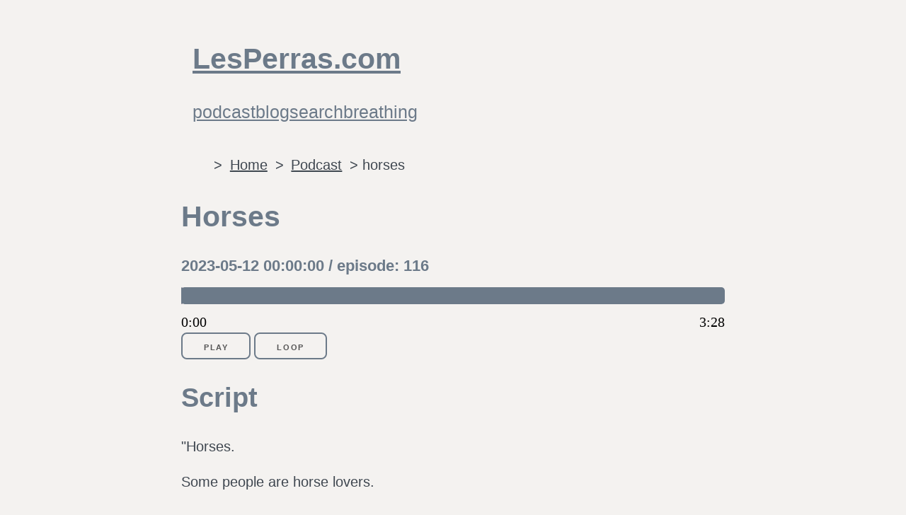

--- FILE ---
content_type: text/html; charset=UTF-8
request_url: https://lesperras.com/podcast/horses
body_size: 2977
content:
<!DOCTYPE html>
<html lang="en">
<head>
              <!-- Google Tag Manager -->
        <script>(function(w,d,s,l,i){w[l]=w[l]||[];w[l].push({'gtm.start':
        new Date().getTime(),event:'gtm.js'});var f=d.getElementsByTagName(s)[0],
        j=d.createElement(s),dl=l!='dataLayer'?'&l='+l:'';j.async=true;j.src=
        'https://www.googletagmanager.com/gtm.js?id='+i+dl;f.parentNode.insertBefore(j,f);
        })(window,document,'script','dataLayer','GTM-M3KDJXG5');</script>
        <!-- End Google Tag Manager -->
              <meta charset="utf-8">
        <meta name="viewport" content="width=device-width, initial-scale=1">
        <link rel="canonical" href="https://lesperras.com/podcast/horses">
              <title>Podcast episode 116</title>
            
        <link rel="stylesheet" href="https://lesperras.com/css/main.css">
        <link type="application/rss+xml" rel="alternate" title="les perras podcast" href="https://lesperras.com/podcast-feed"/>
        <!-- 
        <script defer src="https://cloud.umami.is/script.js" data-website-id="d859bf6f-c192-467a-a629-935b44ed6f61"></script>
        -->
      <!-- CSRF Token -->
      <meta name="csrf-token" content="cLe3JUZW0NJXjAHtfWXwAfpmqORKpuqNITm1aAie">

    </head>

<body>
    <!-- Google Tag Manager (noscript) -->
  <noscript><iframe src="https://www.googletagmanager.com/ns.html?id=GTM-M3KDJXG5"
  height="0" width="0" style="display:none;visibility:hidden"></iframe></noscript>
  <!-- End Google Tag Manager (noscript) -->
<header>
    <h1><a class="header-title" href="https://lesperras.com">LesPerras.com</a></h1>
    <div class="header_nav">
      <nav>
        <div class="header-list">
          <span><a href="https://lesperras.com/podcast">podcast</a></span>
          <span><a href="https://lesperras.com/blog">blog</a></span>
          <span><a href="https://lesperras.com/search">search</a></span>
          <span><a href="https://lesperras.com/box-breathing">breathing</a></span>
        </div>
      </nav>
      </label>
    </div>
  </header>
  <section class="section">
    <div class="container">
        <main>
       <ul style="list-style-type: '> '" class="breadcrumb">
        
                            <li class="breadcrumb-item"><a href="https://lesperras.com">Home</a></li>
            
        
                            <li class="breadcrumb-item"><a href="https://lesperras.com/podcast">Podcast</a></li>
            
        
                            <li class="breadcrumb-item active">horses</li>
            
            </ul>

    <h1>Horses</h1>
    <h2 class="podcastSubtitle">2023-05-12 00:00:00 /  episode: 116  </h3>
    
    <div class="player-controls">
      <div class="progress-container">
        <div class="progress"></div>
      </div>
      <div class="time-container">
        <div class="current-time">0:00</div>
        <div class="duration">0:00</div>
      </div>
      <audio src="https://d1j51oijui2oy.cloudfront.net/episode-116.mp3" preload="auto"></audio>
      <button class="play">Play</button>
      <button class="loop">Loop</button>
    </div>

    <h2>Script</h2>
<p>&quot;Horses.</p>
<p>Some people are horse lovers.</p>
<p>Are you a horse lover? Well, for myself, I can't say that I'm a horse lover but I really appreciate horses.</p>
<p>Horses are a great way to get around.</p>
<p>I like riding horses.</p>
<p>I like just looking at horses too.</p>
<p>They're beautiful animals and horses come in all shapes and sizes.</p>
<p>There's small horses and big horses.</p>
<p>There's the great big Clydesdale horses.</p>
<p>Although they're mostly for show today, they were a workhorse in the past and they were very large and powerful.</p>
<p>My mother used to do, um, work in the Canadian National Parks.</p>
<p>She used to patrol the trails and she'd take groups of horses out because the horses were carrying all their food for two weeks.</p>
<p>She said horses are very, very interesting animals and they have personalities.</p>
<p>I don't doubt that I've been around dogs quite a bit and I can see dogs have personalities.</p>
<p>So, horses, of course they do and I rode horses on a three day, uh, horse overnight, uh, packing camping trip.</p>
<p>They're, um, very interesting animals because they sort of like to run towards home as soon as they get close to getting home.</p>
<p>And So you really have to take on the horse and rider mentality.</p>
<p>Don't let the horse in control, let the rider be in control.</p>
<p>That's you.</p>
<p>And I think that's a good analogy for life.</p>
<p>You should be in control of your life, not your life.</p>
<p>Controlling you.</p>
<p>Horses are crazy and they're immature and they're smart and they're helpful if you ever get a chance, go for a horse ride because it's great.</p>
<p>And if you can try riding a horse bear back, although it's a little bit dangerous, it's fun and exciting.&quot;</p>
      </main>
    <script>
        let btnPlays = document.querySelectorAll(".player-controls"); // Take the play button
        btnPlays.forEach(function(audioplayer, i){
          let btnPlay = audioplayer.querySelector(".play"); 
          let audio = audioplayer.querySelector("audio"); 
          let durationIndicator = audioplayer.querySelector(".duration");
          let loop = audioplayer.querySelector(".loop"); 
          let progressContainer = audioplayer.querySelector(".progress-container");
          let currentIndicator = audioplayer.querySelector(".current-time");
          let progress = audioplayer.querySelector(".progress");
          audio.addEventListener('canplaythrough', function(e){
            durationIndicator.innerHTML = (calculateTime(audio.duration));
          });
          audio.addEventListener("timeupdate", updateProgress);
          progressContainer.addEventListener("click", setProgress);
          btnPlay.addEventListener("click", function() {
            if (audio.paused) {
              btnPlay.classList.add('playing');
              btnPlay.innerHTML = "pause";
              audio.play(); // Start the song
            } else {
              btnPlay.classList.remove('playing');
              btnPlay.innerHTML = "play";
              audio.pause();
            }
          });
          loop.addEventListener("click", function() {
            if (audio.loop == false) {
              loop.classList.add('playing');
              loop.innerHTML = "looping";
              audio.loop = true; // Start the song
            } else {
              loop.classList.remove('playing');
              loop.innerHTML = "loop";
              audio.loop = false; // Start the song
            }
          });
          function updateProgress(e) {
            const { duration, currentTime } = e.srcElement;
            const progressPercent = (currentTime / duration) * 100;
            progress.style.width = `${progressPercent}%`;
            currentIndicator.innerHTML = (calculateTime(audio.currentTime));
          }
          function setProgress(e) {
            const width = this.clientWidth;
            const clickX = e.offsetX;
            const duration = audio.duration;
            audio.currentTime = (clickX / width) * duration;
          }
        });
        const calculateTime = (secs) => {
          const minutes = Math.floor(secs / 60);
          const seconds = Math.floor(secs % 60);
          const returnedSeconds = seconds < 10 ? `0${seconds}` : `${seconds}`;
          return `${minutes}:${returnedSeconds}`;
        }
    </script>
    </div>
  </section>
<footer>
      	&copy; Les Perras 2026
  </footer>
<script src="/js/analytics-tracker.js"></script>
</body>
</html>


--- FILE ---
content_type: text/css
request_url: https://lesperras.com/css/main.css
body_size: 4944
content:
.time-container{display:flex;justify-content:space-between;flex-direction:row}.progress-container{background-color:var(--dark-grey);border-radius:5px;cursor:pointer;margin:10px 0;height:24px;width:100%}.progress{border:1px solid var(--dark-grey);background-color:#fe8daa;border-radius:5px;height:100%;width:0%;transition:width .1s linear}.playing{color:#555;border:2px solid #fe8daa}.breadcrumb{display:flex;flex-direction:row}.breadcrumb li{margin-left:1.5rem}button{display:inline-block;height:38px;padding:0 30px;color:#555;text-align:center;font-size:11px;font-weight:600;line-height:38px;letter-spacing:.1rem;text-transform:uppercase;text-decoration:none;white-space:nowrap;background-color:rgba(0,0,0,0);border-radius:8px;border:2px solid var(--dark-grey);cursor:pointer;box-sizing:border-box}button:hover{color:var(--body-color);background-color:var(--dark-grey);border-color:var(--light-grey);outline:0}.englishPost img{width:80vw;margin:0 auto}.japanesePost img{width:80vw;margin:0 auto}input[type=email],input[type=number],input[type=search],input[type=text],input[type=tel],input[type=url],input[type=password],textarea,select{height:38px;padding:6px 10px;background-color:#fff;border:1px solid #d1d1d1;border-radius:4px;box-shadow:none;box-sizing:border-box}input[type=email],input[type=number],input[type=search],input[type=text],input[type=tel],input[type=url],input[type=password],textarea{-webkit-appearance:none;-moz-appearance:none;appearance:none}@media(max-width: 450px){input[type=text]{max-width:60vw}}textarea{min-height:65px;padding-top:6px;padding-bottom:6px}input[type=email]:focus,input[type=number]:focus,input[type=search]:focus,input[type=text]:focus,input[type=tel]:focus,input[type=url]:focus,input[type=password]:focus,textarea:focus,select:focus{border:1px solid #33c3f0;outline:0}label,legend{display:block;margin-bottom:.5rem;font-weight:600}fieldset{padding:0;border-width:0}input[type=checkbox],input[type=radio]{display:inline}label>.label-body{display:inline-block;margin-left:.5rem;font-weight:normal}footer{margin-top:4rem;background-color:var(--body-color);padding:1rem}header{width:60vw;color:var(--dark-grey);background:var(--body-color);padding:1rem}header a{color:var(--dark-grey)}@media(max-width: 1250px){header{width:90vw}}div.header-list{display:flex;flex-wrap:wrap;gap:3rem}*{box-sizing:border-box}:root{--dark-grey: hsl(211, 12%, 48%);--darker-grey: hsl(211, 12%, 28%);--light-grey: hsl(0, 0%, 93%);--body-color: hsl(30, 14%, 95%)}body{font-size:1.25rem;line-height:1.5;background-color:var(--body-color);margin:0;padding:1rem;display:grid;justify-content:center}p{width:60vw}@media(max-width: 450px){section.section{width:80vw}p{width:80vw}}table{border:1px solid var(--dark-grey);table-layout:fixed;width:90vw}td{padding:.5rem}@media(max-width: 450px){tr{display:flex;flex-direction:column}table{width:200px}tr{border:var(--dark-grey) 3px solid}}input[type=text].length{max-width:50px}input[type=text].duration{max-width:100px}input.durationNotEntered{border:red 3px solid;background-color:pink}input.lengthNotEntered{border:red 3px solid;background-color:pink}input.youtubeNotEntered{border:red 3px solid;background-color:pink}.main-useful .useful-links{list-style:none;margin:0;padding:0;counter-reset:main-useful}.main-useful .useful-links li:before{content:counter(main-useful);counter-increment:main-useful;color:var(--dark-purple);font-weight:bold;font-size:1.6rem;margin-right:10px}.useful-links{list-style:none;margin:0;padding:0;counter-reset:footer-useful}.useful-links li:before{content:counter(footer-useful);counter-increment:footer-useful;color:var(--light-beige);font-weight:bold;font-size:1.3rem;margin-right:10px}#libraryManagerTable{list-style:none}#libraryManagerTable li{border:solid 2px var(--dark-purple);border-radius:4px}#libraryManagerTable li:first-child{border:solid 2px var(--dark-purple);border-radius:4px;background-color:var(--light-teal)}#libraryManagerTable li:first-child a{font-size:1.4rem}.blog-list-item{width:60vw;display:flex;flex-direction:row;justify-content:space-between}h1{font-size:2.55rem}h2{font-size:2.35rem}h3{font-size:2.05rem}h4{font-size:1.85rem}h5{font-size:1.65rem}h6{font-size:1.45rem}h1,h2,h3,h4,h5,h6{color:var(--dark-grey);line-height:1.2;font-family:"Helvetica",serif}h2.podcastSubtitle{font-size:1.35rem}div.header-list{color:var(--darker-grey);font-size:1.55rem;line-height:1.9;font-family:"Arial",sans}p{color:var(--darker-grey);font-size:1.25rem;line-height:1.5;font-family:"Arial",sans}ul{color:var(--darker-grey);font-size:1.25rem;line-height:1.5;font-family:"Arial",sans}ul li a{color:var(--darker-grey);font-size:1.25rem;line-height:1.5;font-family:"Arial",sans}@media(max-width: 1250px){h1{font-size:1.95rem}h2{font-size:1.65rem}h3{font-size:1.45rem}h4{font-size:1.25rem}h5{font-size:1.15rem}h6{font-size:1.05rem}p{font-size:1.15rem}}section a{color:var(--dark-grey);font-size:1.25rem;line-height:1.5;margin:.3rem .3rem}


--- FILE ---
content_type: application/javascript; charset=utf-8
request_url: https://lesperras.com/js/analytics-tracker.js
body_size: 5565
content:
console.log('Full URL:', new URL(this.endpoint, window.location.origin).href);
const BlogAnalytics = {
    sessionId: null,
    startTime: null,
    endpoint: '/api/analytics/track',
    isInitialized: false,
    humanInteractionDetected: false,
    
    initOnHumanInteraction() {
        console.log('Setting up interaction detection...');
        // Only set up interaction listeners once
        if (this.isInitialized) return;
        this.isInitialized = true;

        // List of human interaction events to monitor
        const humanEvents = [
            'scroll',           // Scrolling
            'click',           // Mouse clicks
            'touchstart',      // Touch events for mobile
            'touchmove',       // Touch movement on mobile
            'keydown',         // Keyboard input
            'mousemove',       // Mouse movement
            'wheel',           // Mouse wheel/trackpad
            'mousedown',       // Mouse button press
            'copy',            // Text copying
            'select',          // Text selection
            'play',            // Video/audio playback
            'pause',           // Video/audio pause
            'dragstart',       // Drag operations
            'input',           // Input field interactions
            'focus'            // Element focus
        ];

        // Single event handler for all human interactions
        const handleHumanInteraction = () => {
            if (this.humanInteractionDetected) return;
            
            console.log('Human interaction detected, initializing analytics...');
            this.humanInteractionDetected = true;
            
            // Remove all event listeners since we no longer need them
            humanEvents.forEach(event => {
                window.removeEventListener(event, handleHumanInteraction);
            });

            // Initialize the actual analytics
            this.init();
        };

        // Add listeners for all human events
        humanEvents.forEach(event => {
            window.addEventListener(event, handleHumanInteraction, { passive: true });
        });
    },

    init() {
        console.log('Initializing BlogAnalytics...');

        // Generate session ID if not exists
        this.sessionId = sessionStorage.getItem('blog_session_id') ||
            this.generateSessionId();
        sessionStorage.setItem('blog_session_id', this.sessionId);

        // Verify CSRF token
        const csrfToken = document.querySelector('meta[name="csrf-token"]');
        if (!csrfToken) {
            console.error('CSRF token meta tag not found');
            return;
        }
        console.log('CSRF token found:', csrfToken.content ? 'Yes' : 'No');

        // Track page view on load
        this.trackPageView();

        // Track time on page
        this.startTime = Date.now();
        window.addEventListener('beforeunload', () => this.trackTimeOnPage());

        console.log('BlogAnalytics initialized successfully');
    },

    generateSessionId() {
        return 'sess_' + Math.random().toString(36).substr(2, 9);
    },

    async trackPageView() {
        const payload = {
            url: window.location.pathname,
            page_title: document.title,
            session_id: this.sessionId,
            referrer: document.referrer,
            type: 'pageview'
        };

        console.log('Tracking page view:', payload);

        try {
            const response = await fetch(this.endpoint, {
                method: 'POST',
                headers: {
                    'Content-Type': 'application/json',
                    'X-CSRF-TOKEN': document.querySelector('meta[name="csrf-token"]').content,
                    'Accept': 'application/json'
                },
                body: JSON.stringify(payload)
            });

            if (!response.ok) {
                const errorText = await response.text();
                throw new Error(`HTTP error! status: ${response.status}, body: ${errorText}`);
            }

            const data = await response.json();
            console.log('Analytics tracking successful:', data);
        } catch (error) {
            console.error('Analytics tracking failed:', error);
        }
    },

    async trackTimeOnPage() {
        const timeSpent = Math.floor((Date.now() - this.startTime) / 1000);
        const payload = {
            url: window.location.pathname,
            session_id: this.sessionId,
            time_on_page: timeSpent,
            type: 'timeonpage'
        };

        console.log('Tracking time on page:', payload);

        try {
            const response = await fetch(this.endpoint, {
                method: 'POST',
                headers: {
                    'Content-Type': 'application/json',
                    'X-CSRF-TOKEN': document.querySelector('meta[name="csrf-token"]').content,
                    'Accept': 'application/json'
                },
                body: JSON.stringify(payload)
            });

            if (!response.ok) {
                const errorText = await response.text();
                throw new Error(`HTTP error! status: ${response.status}, body: ${errorText}`);
            }

            const data = await response.json();
            console.log('Time tracking successful:', data);
        } catch (error) {
            console.error('Time tracking failed:', error);
        }
    }
};

// Initialize interaction detection
document.addEventListener('DOMContentLoaded', () => BlogAnalytics.initOnHumanInteraction());
